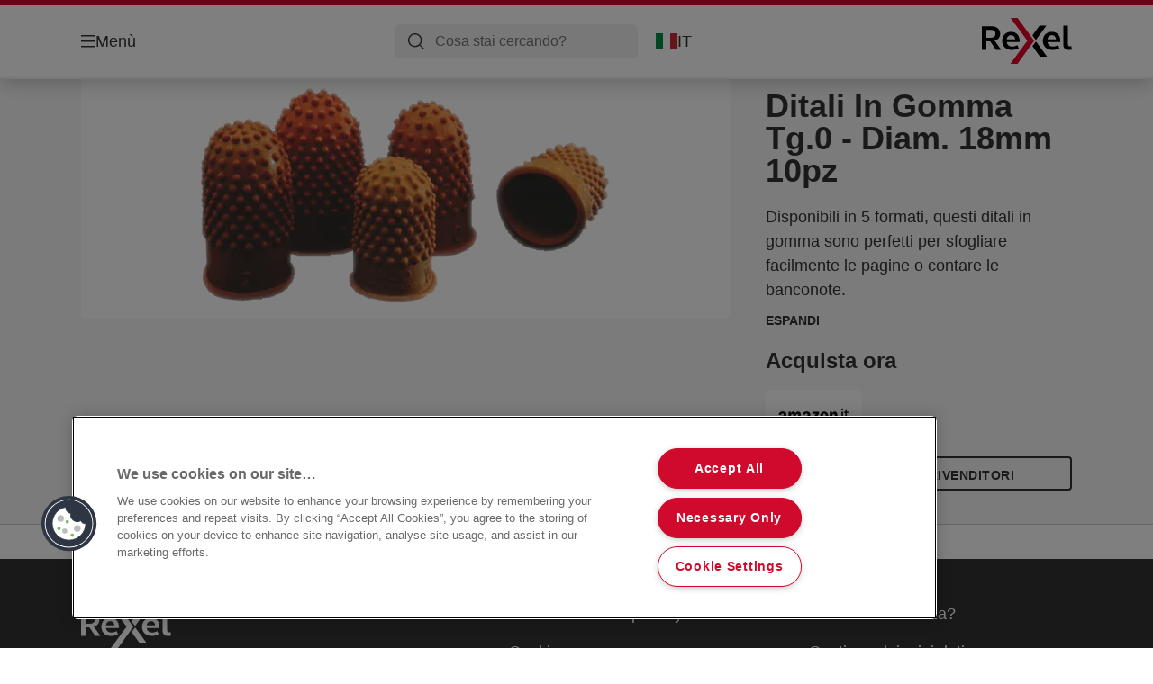

--- FILE ---
content_type: text/html; charset=utf-8
request_url: https://www.rexeleurope.com/it-it/products/altro/altri-prodotti-per-lufficio/ditali-in-gomma-tg-0---diam--18mm-10pz/
body_size: 11994
content:


<!DOCTYPE html>

<html class="no-js" lang="it-it">
<head>
  
<!-- OneTrust Cookies Consent Notice start for rexeleurope.com -->
<script src="https://cdn.cookielaw.org/scripttemplates/otSDKStub.js"  type="text/javascript" charset="UTF-8" data-domain-script="25ee9d69-af30-49c4-b133-22283d1251f8" ></script>
<script type="text/javascript">
function OptanonWrapper() { }
</script>
<!-- OneTrust Cookies Consent Notice end for rexeleurope.com -->

<script type="text/javascript">

    function OptanonWrapper() {

        // Get initial OnetrustActiveGroups ids
        if (typeof OptanonWrapperCount == "undefined") {
            otGetInitialGrps();
        }

        //Delete cookies
        otDeleteCookie(otIniGrps);

        // Assign OnetrustActiveGroups to custom variable
        function otGetInitialGrps() {
            OptanonWrapperCount = '';
            otIniGrps = OnetrustActiveGroups;
        }

        function otDeleteCookie(iniOptGrpId) {
            var otDomainGrps = JSON.parse(JSON.stringify(Optanon.GetDomainData().Groups));
            var otDeletedGrpIds = otGetInactiveId(iniOptGrpId, OnetrustActiveGroups);
            if (otDeletedGrpIds.length != 0 && otDomainGrps.length != 0) {
                for (var i = 0; i < otDomainGrps.length; i++) {

                    if (otDomainGrps[i]['CustomGroupId'] != '' && otDeletedGrpIds.includes(otDomainGrps[i]['CustomGroupId'])) {
                        for (var j = 0; j < otDomainGrps[i]['Cookies'].length; j++) {
                            eraseCookie(otDomainGrps[i]['Cookies'][j]);
                            eraseGACookie(otDomainGrps[i]['Cookies'][j]);
                        }
                    }

                    //Check if Hostid matches
                    if (otDomainGrps[i]['Hosts'].length != 0) {
                        for (var j = 0; j < otDomainGrps[i]['Hosts'].length; j++) {
                            if (otDeletedGrpIds.includes(otDomainGrps[i]['Hosts'][j]['HostId']) && otDomainGrps[i]['Hosts'][j]['Cookies'].length != 0) {
                                for (var k = 0; k < otDomainGrps[i]['Hosts'][j]['Cookies'].length; k++) {
                                    eraseCookie(otDomainGrps[i]['Hosts'][j]['Cookies'][k]);
                                    eraseGACookie(otDomainGrps[i]['Cookies'][j]);
                                }
                            }
                        }
                    }

                }
            }
            otGetInitialGrps(); //Reassign new group ids
        }

        //Get inactive ids
        function otGetInactiveId(customIniId, otActiveGrp) {
            //Initial OnetrustActiveGroups
            customIniId = customIniId.split(",");
            customIniId = customIniId.filter(Boolean);

            //After action OnetrustActiveGroups
            otActiveGrp = otActiveGrp.split(",");
            otActiveGrp = otActiveGrp.filter(Boolean);

            var result = [];
            for (var i = 0; i < customIniId.length; i++) {
                if (otActiveGrp.indexOf(customIniId[i]) <= -1) {
                    result.push(customIniId[i]);
                }
            }
            return result;
        }

        //Delete cookie
        function eraseCookie(cookie) {
            const _str = `${cookie.Name}=; Domain=${cookie.Host}; Path=/; Expires=Thu, 01 Jan 1970 00:00:01 GMT;`;
            document.cookie = _str;
        }


        // Google Analytics Cookies
        function eraseGACookie(cookie) {
            if (!cookie.Name.startsWith("_ga")) return;
            const _cookies = document.cookie.split("; ");
            for (const _cookie of _cookies) {
                if (_cookie.startsWith("_ga")) {
                    const _cname = _cookie.slice(0, string.indexOf("="));
                    const _str = `${_cname}=; Domain=${cookie.Host}; Path=/; Expires=Thu, 01 Jan 1970 00:00:01 GMT;`;
                    document.cookie = _str;
                }
            }
        }

    }

</script>


<script type="text/plain" class="optanon-category-C0001">

    (function(w, d, s, l, i) {
        w[l] = w[l] || [];
        w[l].push({
        'gtm.start':
        new Date().getTime(),
        event: 'gtm.js'
        });
        var f = d.getElementsByTagName(s)[0],
        j = d.createElement(s),
        dl = l != 'dataLayer' ? '&l=' + l : '';
        j.async = true;
        j.src =
        '//www.googletagmanager.com/gtm.js?id=' + i + dl;
        f.parentNode.insertBefore(j, f);
    })(window, document, 'script', 'dataLayer', 'GTM-T78CSS');

</script>



<script type="text/plain" class="optanon-category-C0002">
    
</script>



<script type="text/plain" class="optanon-category-C0003">
    window.dataLayer = window.dataLayer || [];
    dataLayer.push({
        'event': 'analytics_consent_given',
        'analyticsCookies': 'true'
    });

</script>



<script type="text/plain" class="optanon-category-C0005">
   
</script>


<script type="text/plain" class="optanon-category-C0004">
    window.dataLayer = window.dataLayer || [];
    dataLayer.push({
    'event': 'marketing_consent_given',
    'marketingCookies': 'true'
    });
</script>
  <meta charset="UTF-8">
  <meta name="viewport" content="width=device-width" />
  <meta http-equiv="X-UA-Compatible" content="IE=edge" />
  <link rel="manifest" href="/assets/manifest/rexel/manifest.json">

  <link rel="preload" href="/assets/styles/DDF4C71F89A6CE2C3F9F219B9E1D6616__rexel.css" as="style">

    <title>Ditali In Gomma Tg.0 - Diam. 18mm 10pz | REXEL</title>
    <meta name="description" content="Disponibili in 5 formati, questi ditali in gomma sono perfetti per sfogliare facilmente le pagine o contare le banconote." />
    <link rel="Shortcut icon" href="/globalassets/acco-brands---general-media/acco-favicons/rexel.ico" />
      <link rel="canonical" href="https://www.rexeleurope.com/it-it/products/altro/altri-prodotti-per-lufficio/ditali-in-gomma-tg-0---diam--18mm-10pz/" />
    <meta http-equiv="Content-Language" content="it-it" />
<link rel="alternate" hreflang="da-dk" href="https://www.rexeleurope.com/da-dk/products/øvrige/generelle-kontorartikler/bladvendere-velos-størrelse-0---18mm-ø-orange-æske-10/" /><link rel="alternate" hreflang="el-gr" href="https://www.rexeleurope.com/el-gr/products/άλλα/γενικά-είδη-γραφείου/δαχτυλήθρες-velos-μέγεθος-0---18mm-ø-πορτοκαλί--κουτί-10/" /><link rel="alternate" hreflang="en-gb" href="https://www.rexeleurope.com/en-gb/products/others/general-office-articles/rexel-thimblettes-size-0--18mm--10-/" /><link rel="alternate" hreflang="en-ie" href="https://www.rexeleurope.com/en-ie/products/others/general-office-articles/rexel-thimblettes-size-0--18mm--10-/" /><link rel="alternate" hreflang="es-es" href="https://www.rexeleurope.com/es-es/products/otros/productos-generales-de-oficina/dediles-rexel-talla--0--18mm--10-/" /><link rel="alternate" hreflang="fi-fi" href="https://www.rexeleurope.com/fi-fi/products/muut/pientarvikkeet/sormikumi-koko-0---18mm-ø-oranssi-10kpl-ltk/" /><link rel="alternate" hreflang="fr-be" href="https://www.rexeleurope.com/fr-be/products/autres/produits-traditionnels-de-bureau/doigtiers-taille-0--18-ø-mm--10-/" /><link rel="alternate" hreflang="fr-fr" href="https://www.rexeleurope.com/fr-fr/products/autres/produits-traditionnels-de-bureau/doigtiers-taille-0--18-ø-mm--10-/" /><link rel="alternate" hreflang="it-it" href="https://www.rexeleurope.com/it-it/products/altro/altri-prodotti-per-lufficio/ditali-in-gomma-tg-0---diam--18mm-10pz/" /><link rel="alternate" hreflang="nl-be" href="https://www.rexeleurope.com/nl-be/products/overigen/algemene-kantoorartikelen/velos-telvingers-maat-0-18-ø-mm--10-/" /><link rel="alternate" hreflang="nl-nl" href="https://www.rexeleurope.com/nl-nl/products/overigen/algemene-kantoorartikelen/velos-telvingers-maat-0-18-ø-mm--10-/" /><link rel="alternate" hreflang="no-no" href="https://www.rexeleurope.com/no-no/products/annet/generelle-kontorartikler/fingersmukk-velos-str--0----18-mm-orange-eske-10/" /><link rel="alternate" hreflang="sv-se" href="https://www.rexeleurope.com/sv-se/products/övrigt/allmänt-kontorsmaterial/sedelräknare-velos-storlek-0---18mm-ø-orange-10-fp/" /><meta property="og:title" content="Ditali In Gomma Tg.0 - Diam. 18mm 10pz | REXEL" />
<meta property="og:type" content="website" />
<meta property="og:url" content="https://www.rexeleurope.com//it-it/products/altro/altri-prodotti-per-lufficio/ditali-in-gomma-tg-0---diam--18mm-10pz/" />
<meta property="og:image" content="https://www.rexeleurope.com/azure/catalogfiles/products/Desktop__B476340A9D1A376500382E96440F8F15__1200__630__23520304_1-a646afa32cf83ec96c989afb1aa459b2.png" />
<meta property="og:description" content="Disponibili in 5 formati, questi ditali in gomma sono perfetti per sfogliare facilmente le pagine o contare le banconote." />
<meta property="og:site_name" content="Rexel" />
<meta property="og:locale" content="it_IT" />
<meta property="og:locale:alternate" content="cs_CZ" />
<meta property="og:locale:alternate" content="da_DK" />
<meta property="og:locale:alternate" content="de_AT" />
<meta property="og:locale:alternate" content="de_CH" />
<meta property="og:locale:alternate" content="de_DE" />
<meta property="og:locale:alternate" content="el_GR" />
<meta property="og:locale:alternate" content="en_AX" />
<meta property="og:locale:alternate" content="en_GB" />
<meta property="og:locale:alternate" content="en_IE" />
<meta property="og:locale:alternate" content="en_NU" />
<meta property="og:locale:alternate" content="es_ES" />
<meta property="og:locale:alternate" content="fi_FI" />
<meta property="og:locale:alternate" content="fr_BE" />
<meta property="og:locale:alternate" content="fr_FR" />
<meta property="og:locale:alternate" content="hu_HU" />
<meta property="og:locale:alternate" content="it_IT" />
<meta property="og:locale:alternate" content="nl_BE" />
<meta property="og:locale:alternate" content="nl_NL" />
<meta property="og:locale:alternate" content="no_NO" />
<meta property="og:locale:alternate" content="pl_PL" />
<meta property="og:locale:alternate" content="ro_RO" />
<meta property="og:locale:alternate" content="ru_RU" />
<meta property="og:locale:alternate" content="sk_SK" />
<meta property="og:locale:alternate" content="sv_SE" />
<meta property="og:locale:alternate" content="tr_TR" />
<meta name="twitter:card" content="summary" />
<meta name="twitter:title" content="Ditali In Gomma Tg.0 - Diam. 18mm 10pz | REXEL" />
<meta name="twitter:description" content="Disponibili in 5 formati, questi ditali in gomma sono perfetti per sfogliare facilmente le pagine o contare le banconote." />
<meta name="twitter:site" content="@accobrands" />
<meta name="twitter:image" content="https://www.rexeleurope.com/azure/catalogfiles/products/Desktop__B476340A9D1A376500382E96440F8F15__1200__630__23520304_1-a646afa32cf83ec96c989afb1aa459b2.png" />

  

  <script>
!function(T,l,y){var S=T.location,k="script",D="instrumentationKey",C="ingestionendpoint",I="disableExceptionTracking",E="ai.device.",b="toLowerCase",w="crossOrigin",N="POST",e="appInsightsSDK",t=y.name||"appInsights";(y.name||T[e])&&(T[e]=t);var n=T[t]||function(d){var g=!1,f=!1,m={initialize:!0,queue:[],sv:"5",version:2,config:d};function v(e,t){var n={},a="Browser";return n[E+"id"]=a[b](),n[E+"type"]=a,n["ai.operation.name"]=S&&S.pathname||"_unknown_",n["ai.internal.sdkVersion"]="javascript:snippet_"+(m.sv||m.version),{time:function(){var e=new Date;function t(e){var t=""+e;return 1===t.length&&(t="0"+t),t}return e.getUTCFullYear()+"-"+t(1+e.getUTCMonth())+"-"+t(e.getUTCDate())+"T"+t(e.getUTCHours())+":"+t(e.getUTCMinutes())+":"+t(e.getUTCSeconds())+"."+((e.getUTCMilliseconds()/1e3).toFixed(3)+"").slice(2,5)+"Z"}(),iKey:e,name:"Microsoft.ApplicationInsights."+e.replace(/-/g,"")+"."+t,sampleRate:100,tags:n,data:{baseData:{ver:2}}}}var h=d.url||y.src;if(h){function a(e){var t,n,a,i,r,o,s,c,u,p,l;g=!0,m.queue=[],f||(f=!0,t=h,s=function(){var e={},t=d.connectionString;if(t)for(var n=t.split(";"),a=0;a<n.length;a++){var i=n[a].split("=");2===i.length&&(e[i[0][b]()]=i[1])}if(!e[C]){var r=e.endpointsuffix,o=r?e.location:null;e[C]="https://"+(o?o+".":"")+"dc."+(r||"services.visualstudio.com")}return e}(),c=s[D]||d[D]||"",u=s[C],p=u?u+"/v2/track":d.endpointUrl,(l=[]).push((n="SDK LOAD Failure: Failed to load Application Insights SDK script (See stack for details)",a=t,i=p,(o=(r=v(c,"Exception")).data).baseType="ExceptionData",o.baseData.exceptions=[{typeName:"SDKLoadFailed",message:n.replace(/\./g,"-"),hasFullStack:!1,stack:n+"\nSnippet failed to load ["+a+"] -- Telemetry is disabled\nHelp Link: https://go.microsoft.com/fwlink/?linkid=2128109\nHost: "+(S&&S.pathname||"_unknown_")+"\nEndpoint: "+i,parsedStack:[]}],r)),l.push(function(e,t,n,a){var i=v(c,"Message"),r=i.data;r.baseType="MessageData";var o=r.baseData;return o.message='AI (Internal): 99 message:"'+("SDK LOAD Failure: Failed to load Application Insights SDK script (See stack for details) ("+n+")").replace(/\"/g,"")+'"',o.properties={endpoint:a},i}(0,0,t,p)),function(e,t){if(JSON){var n=T.fetch;if(n&&!y.useXhr)n(t,{method:N,body:JSON.stringify(e),mode:"cors"});else if(XMLHttpRequest){var a=new XMLHttpRequest;a.open(N,t),a.setRequestHeader("Content-type","application/json"),a.send(JSON.stringify(e))}}}(l,p))}function i(e,t){f||setTimeout(function(){!t&&m.core||a()},500)}var e=function(){var n=l.createElement(k);n.src=h;var e=y[w];return!e&&""!==e||"undefined"==n[w]||(n[w]=e),n.onload=i,n.onerror=a,n.onreadystatechange=function(e,t){"loaded"!==n.readyState&&"complete"!==n.readyState||i(0,t)},n}();y.ld<0?l.getElementsByTagName("head")[0].appendChild(e):setTimeout(function(){l.getElementsByTagName(k)[0].parentNode.appendChild(e)},y.ld||0)}try{m.cookie=l.cookie}catch(p){}function t(e){for(;e.length;)!function(t){m[t]=function(){var e=arguments;g||m.queue.push(function(){m[t].apply(m,e)})}}(e.pop())}var n="track",r="TrackPage",o="TrackEvent";t([n+"Event",n+"PageView",n+"Exception",n+"Trace",n+"DependencyData",n+"Metric",n+"PageViewPerformance","start"+r,"stop"+r,"start"+o,"stop"+o,"addTelemetryInitializer","setAuthenticatedUserContext","clearAuthenticatedUserContext","flush"]),m.SeverityLevel={Verbose:0,Information:1,Warning:2,Error:3,Critical:4};var s=(d.extensionConfig||{}).ApplicationInsightsAnalytics||{};if(!0!==d[I]&&!0!==s[I]){var c="onerror";t(["_"+c]);var u=T[c];T[c]=function(e,t,n,a,i){var r=u&&u(e,t,n,a,i);return!0!==r&&m["_"+c]({message:e,url:t,lineNumber:n,columnNumber:a,error:i}),r},d.autoExceptionInstrumented=!0}return m}(y.cfg);function a(){y.onInit&&y.onInit(n)}(T[t]=n).queue&&0===n.queue.length?(n.queue.push(a),n.trackPageView({})):a()}(window,document,{src: "https://js.monitor.azure.com/scripts/b/ai.2.gbl.min.js", crossOrigin: "anonymous", cfg: {instrumentationKey: '3af47a79-f812-4f1b-aac9-f571b6354b08', disableCookiesUsage: false }});
</script>


  
    <script src="/assets/scripts/lazyload.js" type="text/javascript" async defer></script>

  <link rel="stylesheet" type="text/css" href="/assets/styles/bootstrap.css" media="all" />
  <link rel="stylesheet" type="text/css" href="/assets/styles/DDF4C71F89A6CE2C3F9F219B9E1D6616__rexel.css" media="all" />
  <link rel="stylesheet" type="text/css" href="/assets/styles/print.css" media="print" />
  

  

  
  
  <link rel="dns-prefetch" href="">
  <script type='text/javascript' src='/epiRecommendations/ClientResources/ViewMode/epiRecommendations.min.js'></script>
                <script type='text/javascript'>
                    var epiRecommendations = epiRecommendations({"endPointUrl":"/episerverapi/commercetracking/track","preferredCulture":"it-IT"});
                </script>
</head>
<body class="tundra2 skin-rexel it-it borderedHeader">
    
  <noscript>
    <iframe src="//www.googletagmanager.com/ns.html?id=GTM-T78CSS"
            height="0" width="0" style="display: none; visibility: hidden"></iframe>
  </noscript>

    

  

<header class="abc-header abc-layout">
    <div class="container">
        <div class="row">
            <div class="col">
                <div class="abc-navbar">

                    <div class="abc-navbar__group1">
                        <div class="abc-navbar__menuTrigger">
                            <button data-popup-trigger="menuPopup">Menù</button>
                        </div>

                        <div class="abc-skipnav">
                            <a href="#main-content" class="skip-links">Vai direttamente al contenuto principale</a>
                        </div>

                        <div class="abc-navbar__quickAccess">
                        </div>
                    </div>

                    <div class="abc-navbar__group2">
                        <div class="abc-navbar__search ">
                            <div class="abc-input abc-navbar__searchInput"
                                 data-popup-trigger="searchPupup"
                                 data-translations="{&amp;quot;pressresultslabel&amp;quot;:&amp;quot;Comunicati stampa&amp;quot;,&amp;quot;productresultstablabel&amp;quot;:&amp;quot;Prodotti&amp;quot;,&amp;quot;showallresultslabel&amp;quot;:&amp;quot;Mostra tutti i risultati&amp;quot;,&amp;quot;searchresultforlabel&amp;quot;:&amp;quot;Risultati della ricerca per&amp;quot;,&amp;quot;contentandblogslabel&amp;quot;:&amp;quot;Contenuti&amp;quot;,&amp;quot;noresultsquerylabel&amp;quot;:&amp;quot;Spiacenti, non abbiamo trovato alcun risultato per la tua ricerca. Si prega di controllare eventuali errori di battitura o di ortografia, o di provare un termine di ricerca diverso.&amp;quot;,&amp;quot;clearsearchlabel&amp;quot;:&amp;quot;[missing translations for /Search/ClearSearch in it-IT]&amp;quot;,&amp;quot;closelabel&amp;quot;:&amp;quot;Chiudi&amp;quot;}"
                                 data-api="{&amp;quot;products&amp;quot;:&amp;quot;/it-it/search/getflyoutproducts&amp;quot;,&amp;quot;content&amp;quot;:&amp;quot;/it-it/search/getflyoutcontent&amp;quot;}">
                                <label class="abc-hidden" for="abc-navbar__searchInput">Search</label>
                                <input 
                                    id="abc-navbar__searchInput" 
                                    type="text" 
                                    aria-label="Cosa stai cercando?" 
                                    placeholder="Cosa stai cercando?" 
                                />
                            </div>
                            <div class="abc-searchClear"></div>
                            <div class="abc-searchLayer"></div>
                        </div>
                        <div class="abc-navbar__tools">
                            <button class="abc-cartTrigger"
                                    data-popup-trigger="cartPopup"
                                    data-emptylabel='[missing translations for /Ecommerce/ShoppingCartTitle in it-IT]. [missing translations for /D2C Dictionary/D2C/EmptyCart in it-IT]'
                                    data-containslabel='[missing translations for /D2C/CartContainsLabel in it-IT]'
                                    data-containssinglelabel='[missing translations for /D2C/CartContainsSingleLabel in it-IT]'>
                                <span class="abc-buttonLabel">[missing translations for /D2C Dictionary/D2C/CartIconLabel in it-IT]</span>
                                <span class="abc-badge"></span>
                            </button>
                            <button class="abc-langTrigger abc-popupTrigger" data-popup-trigger="countrySelectorPopup">
                                    <span class="abc-flag"><img src="/assets/img-abc/flags/it-it.svg" alt="IT" /></span>
                                <span class="abc-buttonLabel">IT</span>
                            </button>
                        </div>
                    </div>
                    <div class="abc-navbar__group3">
                        <div class="abc-navbar__brand">
                                <a href="/it-it/">
                                    <img src="/assets/img-abc/rexel-logo.svg" alt="rexel" />
                                </a>
                        </div>
                    </div>
                </div>
            </div>
        </div>
    </div>
</header>
  
<div class="abc-navigationLayer abc-layout">
    <div class="abc-navigationLayer__wrapper">
        <div class="container">
          <div class="row">
                <div class="col-12 col-md-6">
                    <nav class="abc-mainMenu">
                        <div class="abc-mainMenu__level1">

                                <div class="abc-mainMenu__element">
                                        <button class="abc-mainMenu__Link abc-mainMenu__ExtendedLink t1">
                                            <span class="abc-mainMenu__LinkTitle">Prodotti</span>
                                        </button>

                                        <div class="abc-mainMenu__submenu">
                                            <button class="abc-mainMenu__backButton">Indietro</button>
                                            <div class="abc-mainMenu__headLink">
                                                    <span>Prodotti</span>
                                            </div>
                                                <div class="abc-mainMenu__element">
                                                    <button class="abc-mainMenu__Link">Accessori per Computer</button>
                                                    <div class="abc-mainMenu__submenu">
                                                        <button class="abc-mainMenu__backButton">Indietro</button>
                                                        <div class="abc-mainMenu__headLink">
                                                                <a href="/it-it/products/accessori-per-computer/">Accessori per Computer</a>
                                                        </div>
                                                            <div class="abc-mainMenu__element">
                                                                <a class="abc-mainMenu__Link" href="/it-it/products/accessori-per-computer/raccoglitori-per-tabulati/">Raccoglitori per tabulati</a>
                                                            </div>
                                                    </div>
                                                </div>
                                                <div class="abc-mainMenu__element">
                                                    <button class="abc-mainMenu__Link">Altro</button>
                                                    <div class="abc-mainMenu__submenu">
                                                        <button class="abc-mainMenu__backButton">Indietro</button>
                                                        <div class="abc-mainMenu__headLink">
                                                                <a href="/it-it/products/altro/">Altro</a>
                                                        </div>
                                                            <div class="abc-mainMenu__element">
                                                                <a class="abc-mainMenu__Link" href="/it-it/products/altro/taglierine-a-ghigliottina-e-taglierine-a-lama-rotante/">Taglierine a ghigliottina e Taglierine a lama rotante</a>
                                                            </div>
                                                            <div class="abc-mainMenu__element">
                                                                <a class="abc-mainMenu__Link" href="/it-it/products/altro/signmaker/">Signmaker</a>
                                                            </div>
                                                            <div class="abc-mainMenu__element">
                                                                <a class="abc-mainMenu__Link" href="/it-it/products/altro/forbici/">Forbici</a>
                                                            </div>
                                                            <div class="abc-mainMenu__element">
                                                                <a class="abc-mainMenu__Link" href="/it-it/products/altro/altri-prodotti-per-lufficio/">Altri prodotti per l&#x27;ufficio</a>
                                                            </div>
                                                    </div>
                                                </div>
                                                <div class="abc-mainMenu__element">
                                                    <button class="abc-mainMenu__Link">Archiviazione</button>
                                                    <div class="abc-mainMenu__submenu">
                                                        <button class="abc-mainMenu__backButton">Indietro</button>
                                                        <div class="abc-mainMenu__headLink">
                                                                <a href="/it-it/products/archiviazione/">Archiviazione</a>
                                                        </div>
                                                            <div class="abc-mainMenu__element">
                                                                <a class="abc-mainMenu__Link" href="/it-it/products/archiviazione/registratori/">Registratori</a>
                                                            </div>
                                                            <div class="abc-mainMenu__element">
                                                                <a class="abc-mainMenu__Link" href="/it-it/products/archiviazione/raccoglitori/">Raccoglitori</a>
                                                            </div>
                                                            <div class="abc-mainMenu__element">
                                                                <a class="abc-mainMenu__Link" href="/it-it/products/archiviazione/rubriche--intercalari/">Rubriche &amp; Intercalari</a>
                                                            </div>
                                                            <div class="abc-mainMenu__element">
                                                                <a class="abc-mainMenu__Link" href="/it-it/products/archiviazione/buste/">Buste</a>
                                                            </div>
                                                            <div class="abc-mainMenu__element">
                                                                <a class="abc-mainMenu__Link" href="/it-it/products/archiviazione/cartelle-sospese/">Cartelle Sospese</a>
                                                            </div>
                                                    </div>
                                                </div>
                                                <div class="abc-mainMenu__element">
                                                    <button class="abc-mainMenu__Link">Archivio &amp; Sistemazione</button>
                                                    <div class="abc-mainMenu__submenu">
                                                        <button class="abc-mainMenu__backButton">Indietro</button>
                                                        <div class="abc-mainMenu__headLink">
                                                                <a href="/it-it/products/archivio--sistemazione/">Archivio &amp; Sistemazione</a>
                                                        </div>
                                                            <div class="abc-mainMenu__element">
                                                                <a class="abc-mainMenu__Link" href="/it-it/products/archivio--sistemazione/scatole-per-archivio/">Scatole per archivio</a>
                                                            </div>
                                                            <div class="abc-mainMenu__element">
                                                                <a class="abc-mainMenu__Link" href="/it-it/products/archivio--sistemazione/scatole-e-contenitori-per-accessori/">Scatole e contenitori per accessori</a>
                                                            </div>
                                                    </div>
                                                </div>
                                                <div class="abc-mainMenu__element">
                                                    <button class="abc-mainMenu__Link">Calcolatrici</button>
                                                    <div class="abc-mainMenu__submenu">
                                                        <button class="abc-mainMenu__backButton">Indietro</button>
                                                        <div class="abc-mainMenu__headLink">
                                                                <a href="/it-it/products/calcolatrici/">Calcolatrici</a>
                                                        </div>
                                                            <div class="abc-mainMenu__element">
                                                                <a class="abc-mainMenu__Link" href="/it-it/products/calcolatrici/calcolatrici-con-stampante/">Calcolatrici con stampante</a>
                                                            </div>
                                                            <div class="abc-mainMenu__element">
                                                                <a class="abc-mainMenu__Link" href="/it-it/products/calcolatrici/calcolatrici-da-scrivania/">Calcolatrici da scrivania</a>
                                                            </div>
                                                            <div class="abc-mainMenu__element">
                                                                <a class="abc-mainMenu__Link" href="/it-it/products/calcolatrici/calcolatrici-tascabili/">Calcolatrici tascabili</a>
                                                            </div>
                                                            <div class="abc-mainMenu__element">
                                                                <a class="abc-mainMenu__Link" href="/it-it/products/calcolatrici/accessori-per-calcolatrici/">Accessori per calcolatrici</a>
                                                            </div>
                                                    </div>
                                                </div>
                                                <div class="abc-mainMenu__element">
                                                    <button class="abc-mainMenu__Link">Complementi per ufficio</button>
                                                    <div class="abc-mainMenu__submenu">
                                                        <button class="abc-mainMenu__backButton">Indietro</button>
                                                        <div class="abc-mainMenu__headLink">
                                                                <a href="/it-it/products/complementi-per-ufficio/">Complementi per ufficio</a>
                                                        </div>
                                                            <div class="abc-mainMenu__element">
                                                                <a class="abc-mainMenu__Link" href="/it-it/products/complementi-per-ufficio/lampade-da-tavolo/">Lampade da tavolo</a>
                                                            </div>
                                                            <div class="abc-mainMenu__element">
                                                                <a class="abc-mainMenu__Link" href="/it-it/products/complementi-per-ufficio/vaschette-portacorrispondenza/">Vaschette portacorrispondenza</a>
                                                            </div>
                                                            <div class="abc-mainMenu__element">
                                                                <a class="abc-mainMenu__Link" href="/it-it/products/complementi-per-ufficio/cassettiere/">Cassettiere</a>
                                                            </div>
                                                            <div class="abc-mainMenu__element">
                                                                <a class="abc-mainMenu__Link" href="/it-it/products/complementi-per-ufficio/portaoggetti-da-scrivania/">Portaoggetti da scrivania</a>
                                                            </div>
                                                            <div class="abc-mainMenu__element">
                                                                <a class="abc-mainMenu__Link" href="/it-it/products/complementi-per-ufficio/altri-prodotti-per-la-scrivania/">Altri prodotti per la scrivania</a>
                                                            </div>
                                                    </div>
                                                </div>
                                                <div class="abc-mainMenu__element">
                                                    <button class="abc-mainMenu__Link">Cucitrici &amp; Perforatori</button>
                                                    <div class="abc-mainMenu__submenu">
                                                        <button class="abc-mainMenu__backButton">Indietro</button>
                                                        <div class="abc-mainMenu__headLink">
                                                                <a href="/it-it/products/cucitrici--perforatori/">Cucitrici &amp; Perforatori</a>
                                                        </div>
                                                            <div class="abc-mainMenu__element">
                                                                <a class="abc-mainMenu__Link" href="/it-it/products/cucitrici--perforatori/cucitrici-da-tavolo/">Cucitrici da tavolo</a>
                                                            </div>
                                                            <div class="abc-mainMenu__element">
                                                                <a class="abc-mainMenu__Link" href="/it-it/products/cucitrici--perforatori/cucitrici-a-pinza/">Cucitrici a pinza</a>
                                                            </div>
                                                            <div class="abc-mainMenu__element">
                                                                <a class="abc-mainMenu__Link" href="/it-it/products/cucitrici--perforatori/cucitrici-ad-alta-capacit%c3%a0/">Cucitrici ad alta capacità</a>
                                                            </div>
                                                            <div class="abc-mainMenu__element">
                                                                <a class="abc-mainMenu__Link" href="/it-it/products/cucitrici--perforatori/punti--accessori/">Punti &amp; Accessori</a>
                                                            </div>
                                                            <div class="abc-mainMenu__element">
                                                                <a class="abc-mainMenu__Link" href="/it-it/products/cucitrici--perforatori/perforatori-da-tavolo/">Perforatori da tavolo</a>
                                                            </div>
                                                            <div class="abc-mainMenu__element">
                                                                <a class="abc-mainMenu__Link" href="/it-it/products/cucitrici--perforatori/perforatori-ad-alta-capacit%c3%a0/">Perforatori ad alta capacità</a>
                                                            </div>
                                                            <div class="abc-mainMenu__element">
                                                                <a class="abc-mainMenu__Link" href="/it-it/products/cucitrici--perforatori/accessori-per-perforatori/">Accessori per perforatori</a>
                                                            </div>
                                                    </div>
                                                </div>
                                                <div class="abc-mainMenu__element">
                                                    <button class="abc-mainMenu__Link">Destructoras de papel</button>
                                                    <div class="abc-mainMenu__submenu">
                                                        <button class="abc-mainMenu__backButton">Indietro</button>
                                                        <div class="abc-mainMenu__headLink">
                                                                <a href="/it-it/products/distruggidocumenti/">Destructoras de papel</a>
                                                        </div>
                                                            <div class="abc-mainMenu__element">
                                                                <a class="abc-mainMenu__Link" href="/it-it/products/distruggidocumenti/rexel-distruggidocumenti-ad-alimentazione-automatica/">Rexel Distruggidocumenti ad alimentazione automatica</a>
                                                            </div>
                                                            <div class="abc-mainMenu__element">
                                                                <a class="abc-mainMenu__Link" href="/it-it/products/distruggidocumenti/rexel-distruggidocumenti-ad-alimentazione-manuale/">Rexel Distruggidocumenti ad alimentazione manuale</a>
                                                            </div>
                                                            <div class="abc-mainMenu__element">
                                                                <a class="abc-mainMenu__Link" href="/it-it/products/distruggidocumenti/accessori-per-distruggidocumenti/">Accessori per distruggidocumenti</a>
                                                            </div>
                                                    </div>
                                                </div>
                                                <div class="abc-mainMenu__element">
                                                    <button class="abc-mainMenu__Link">Gamme Design</button>
                                                    <div class="abc-mainMenu__submenu">
                                                        <button class="abc-mainMenu__backButton">Indietro</button>
                                                        <div class="abc-mainMenu__headLink">
                                                                <a href="/it-it/products/gamme-design/">Gamme Design</a>
                                                        </div>
                                                            <div class="abc-mainMenu__element">
                                                                <a class="abc-mainMenu__Link" href="/it-it/products/gamme-design/rexel-choices/">Rexel Choices</a>
                                                            </div>
                                                            <div class="abc-mainMenu__element">
                                                                <a class="abc-mainMenu__Link" href="/it-it/products/gamme-design/rexel-momentum-shredders/">Rexel Momentum Shredders</a>
                                                            </div>
                                                            <div class="abc-mainMenu__element">
                                                                <a class="abc-mainMenu__Link" href="/it-it/products/gamme-design/rexel-mercury/">Rexel Mercury</a>
                                                            </div>
                                                            <div class="abc-mainMenu__element">
                                                                <a class="abc-mainMenu__Link" href="/it-it/products/gamme-design/rexel-momentum-extra/">Rexel Momentum Extra</a>
                                                            </div>
                                                            <div class="abc-mainMenu__element">
                                                                <a class="abc-mainMenu__Link" href="/it-it/products/gamme-design/rexel-optimum-autofeed/">Rexel Optimum AutoFeed&#x2B;</a>
                                                            </div>
                                                            <div class="abc-mainMenu__element">
                                                                <a class="abc-mainMenu__Link" href="/it-it/products/gamme-design/rexel-secure/">Rexel Secure</a>
                                                            </div>
                                                    </div>
                                                </div>
                                                <div class="abc-mainMenu__element">
                                                    <button class="abc-mainMenu__Link">Macchine e consumabili per la plastificazione</button>
                                                    <div class="abc-mainMenu__submenu">
                                                        <button class="abc-mainMenu__backButton">Indietro</button>
                                                        <div class="abc-mainMenu__headLink">
                                                                <a href="/it-it/products/macchine-e-consumabili-per-la-plastificazione/">Macchine e consumabili per la plastificazione</a>
                                                        </div>
                                                            <div class="abc-mainMenu__element">
                                                                <a class="abc-mainMenu__Link" href="/it-it/products/macchine-e-consumabili-per-la-plastificazione/plastificatrici/">Plastificatrici</a>
                                                            </div>
                                                    </div>
                                                </div>
                                                <div class="abc-mainMenu__element">
                                                    <button class="abc-mainMenu__Link">Presentazione &amp; Organizzazione</button>
                                                    <div class="abc-mainMenu__submenu">
                                                        <button class="abc-mainMenu__backButton">Indietro</button>
                                                        <div class="abc-mainMenu__headLink">
                                                                <a href="/it-it/products/presentazione--organizzazione/">Presentazione &amp; Organizzazione</a>
                                                        </div>
                                                            <div class="abc-mainMenu__element">
                                                                <a class="abc-mainMenu__Link" href="/it-it/products/presentazione--organizzazione/cartelle--cartelline-per-documenti/">Cartelle &amp; Cartelline per documenti</a>
                                                            </div>
                                                            <div class="abc-mainMenu__element">
                                                                <a class="abc-mainMenu__Link" href="/it-it/products/presentazione--organizzazione/portalistini/">Portalistini</a>
                                                            </div>
                                                            <div class="abc-mainMenu__element">
                                                                <a class="abc-mainMenu__Link" href="/it-it/products/presentazione--organizzazione/cartelle-espandibili--scatole/">Cartelle espandibili &amp; Scatole</a>
                                                            </div>
                                                            <div class="abc-mainMenu__element">
                                                                <a class="abc-mainMenu__Link" href="/it-it/products/presentazione--organizzazione/busta-traveller-con-zip/">Busta Traveller con zip</a>
                                                            </div>
                                                    </div>
                                                </div>
                                                <div class="abc-mainMenu__element">
                                                    <button class="abc-mainMenu__Link">Quaderni, Taccuini &amp; Altro</button>
                                                    <div class="abc-mainMenu__submenu">
                                                        <button class="abc-mainMenu__backButton">Indietro</button>
                                                        <div class="abc-mainMenu__headLink">
                                                                <a href="/it-it/products/quaderni-taccuini--altro/">Quaderni, Taccuini &amp; Altro</a>
                                                        </div>
                                                            <div class="abc-mainMenu__element">
                                                                <a class="abc-mainMenu__Link" href="/it-it/products/quaderni-taccuini--altro/quaderni-e-taccuini/">Quaderni e Taccuini</a>
                                                            </div>
                                                    </div>
                                                </div>
                                        </div>

                                </div>
                                <div class="abc-mainMenu__element">
                                        <button class="abc-mainMenu__Link abc-mainMenu__ExtendedLink t1">
                                            <span class="abc-mainMenu__LinkTitle">Guide all&#x27;acquisto</span>
                                        </button>

                                        <div class="abc-mainMenu__submenu">
                                            <button class="abc-mainMenu__backButton">Indietro</button>
                                            <div class="abc-mainMenu__headLink">
                                                <a href="/it-it/guide-all-acquisto/">Guide all&#x27;acquisto</a>
                                            </div>

                                                <div class="abc-mainMenu__element">
                                                        <div class="abc-mainMenu__element">
                                                            <a class="abc-mainMenu__Link" href="/it-it/guide-all-acquisto/selettore-distruggidocumenti/">
                                                                Selettore distruggidocumenti
                                                            </a>
                                                        </div>


                                                </div>
                                                <div class="abc-mainMenu__element">
                                                        <div class="abc-mainMenu__element">
                                                            <a class="abc-mainMenu__Link" href="/it-it/guide-all-acquisto/guida-all-acquisto-dei-distruggidocumenti/">
                                                                Guida all&#x27;acquisto dei distruggidocumenti
                                                            </a>
                                                        </div>


                                                </div>

                                        </div>

                                </div>
                                <div class="abc-mainMenu__element">
                                        <button class="abc-mainMenu__Link abc-mainMenu__ExtendedLink t1">
                                            <span class="abc-mainMenu__LinkTitle">Promozioni</span>
                                        </button>

                                        <div class="abc-mainMenu__submenu">
                                            <button class="abc-mainMenu__backButton">Indietro</button>
                                            <div class="abc-mainMenu__headLink">
                                                <a href="/it-it/promotions2/">Promozioni</a>
                                            </div>

                                                <div class="abc-mainMenu__element">
                                                        <div class="abc-mainMenu__element">
                                                            <a class="abc-mainMenu__Link" href="/it-it/promotions2/rexel-cashback-01.09.24-28.02.25">
                                                                Rexel Cashback - 01.09.24 - 28.02.25
                                                            </a>
                                                        </div>


                                                </div>

                                        </div>

                                </div>
                                <div class="abc-mainMenu__element">
                                        <button class="abc-mainMenu__Link abc-mainMenu__ExtendedLink t1">
                                            <span class="abc-mainMenu__LinkTitle">Servizi</span>
                                        </button>

                                        <div class="abc-mainMenu__submenu">
                                            <button class="abc-mainMenu__backButton">Indietro</button>
                                            <div class="abc-mainMenu__headLink">
                                                <a href="/it-it/services/assistenza-clienti/">Servizi</a>
                                            </div>

                                                <div class="abc-mainMenu__element">
                                                        <div class="abc-mainMenu__element">
                                                            <a class="abc-mainMenu__Link" href="https://dealer.accobrands.com/it-it/">
                                                                Area Rivenditori
                                                            </a>
                                                        </div>


                                                </div>
                                                <div class="abc-mainMenu__element">
                                                        <div class="abc-mainMenu__element">
                                                            <a class="abc-mainMenu__Link" href="/it-it/services/guida-per-il-riciclo-degli-imballaggi/">
                                                                Guida per il riciclo degli imballaggi
                                                            </a>
                                                        </div>


                                                </div>
                                                <div class="abc-mainMenu__element">
                                                        <div class="abc-mainMenu__element">
                                                            <a class="abc-mainMenu__Link" href="/it-it/services/newsletter/">
                                                                Newsletter
                                                            </a>
                                                        </div>


                                                </div>
                                                <div class="abc-mainMenu__element">
                                                        <div class="abc-mainMenu__element">
                                                            <a class="abc-mainMenu__Link" href="/it-it/services/assistenza-clienti/">
                                                                Assistenza Clienti
                                                            </a>
                                                        </div>


                                                </div>

                                        </div>

                                </div>
                        </div>
                    </nav>
                </div>
                
<div class="col-12 col-md-6">
  <div class="abc-navigationLayer__promo">
    <div class="abc-banner abc-banner--light" style="background-image: url('/siteassets/abc/Medium__11DC1E422E47FFBA7793DBE7047390B3__rexel-autofeed.png')">
      <section class="abc-banner__content">
        <div class="abc-banner__header">
          <h1>Distruggidocumenti automatici Optimum AutoFeed&#x2B;</h1>
        </div>
        <div class="abc-banner__description">
          <p>Risparmia tempo e dedicati ad altro</p>
        </div>
          <div class="abc-banner__links">
            <a class="abc-button abc-button--light" href="/it-it/products/distruggidocumenti/rexel-distruggidocumenti-ad-alimentazione-automatica/">Leggi di più</a>
          </div>
      </section>
    </div>
  </div>
</div>


                    <div class="col-12">
                        <ul class="abc-menuFooter">
                                <li>
                                    <a href="/it-it/services/registrazione-del-prodotto/">Registrazione prodotto</a>
                                </li>
                                <li>
                                    <a href="/it-it/services/assistenza-clienti/">Ti serve assistenza?</a>
                                </li>
                                <li>
                                    <a href="/it-it/content/general/il-mio-account/">Il mio account</a>
                                </li>
                        </ul>
                    </div>
            </div>
        </div>
    </div>
    <button class="abc-closeButton" aria-label='Chiudi'></button>
</div>

  

<div class="abc-popup abc-popup--small" data-popup-target="countrySelectorPopup">
    <div class="abc-countrySelector">
        <div class="abc-popup__header">
            <button class="abc-closeButton" aria-label='Chiudi'></button>
        </div>
        <div class="abc-popup__content">
            <section class="abc-langLayer abc-layout">
                <div class="container">
                    <div class="row">
                        <div class="col-12">
                            <section>
                                <h1 class="abc-h5">
                                    La tua selezione attuale
                                </h1>
                                <div class="abc-panel">
                                        <div class="abc-flag">
                                            <img src="/assets/img-abc/flags/it-it.svg" alt="Italia" />
                                        </div>
                                    <div>
                                        Italia
                                    </div>
                                </div>
                                    <a class="abc-button abc-button--primary abc-button--fluid abc-button--centered" href="/it-it/cambia-paese/">
                                        Cambia paese
                                    </a>
                            </section>
                        </div>
                    </div>
                </div>
            </section>
        </div>
    </div>
</div>






  

  

  <div class="main-content" id="main-content">
    


<div class="abc-productPage" data-product-sku="23520304">

    


    <section class="abc-productPage__header abc-layout">
        <div class="container">
            <div class="row">

                <div class="col-xl-8">

                    <div class="abc-productPage__mobileSection">
                        <h1 class="abc-productPage__title">Ditali In Gomma Tg.0 - Diam. 18mm 10pz</h1>
                    </div>

                    <div class="abc-productPage__gallery" data-dictionary="{&amp;quot;OpenPopup&amp;quot;:&amp;quot;Scopri di pi\u00F9&amp;quot;,&amp;quot;ViewVideo&amp;quot;:&amp;quot;[missing translations for /Video/ViewLabel in it-IT]&amp;quot;,&amp;quot;ShowLabel&amp;quot;:&amp;quot;Per saperne di pi\u00F9&amp;quot;,&amp;quot;HideLabel&amp;quot;:&amp;quot;Chiudi&amp;quot;,&amp;quot;CloseLabel&amp;quot;:&amp;quot;Chiudi&amp;quot;,&amp;quot;RelatedButton&amp;quot;:&amp;quot;Visualizza il prodotto&amp;quot;,&amp;quot;Accessories&amp;quot;:&amp;quot;Accessori&amp;quot;,&amp;quot;WhereToBuyButtonLabel&amp;quot;:&amp;quot;Dove acquistare&amp;quot;,&amp;quot;NextLabel&amp;quot;:&amp;quot;Successivo&amp;quot;,&amp;quot;PrevLabel&amp;quot;:&amp;quot;Precedente&amp;quot;,&amp;quot;ViewMoreLabel&amp;quot;:&amp;quot;Altro&amp;quot;,&amp;quot;WhereToBuyLabel&amp;quot;:&amp;quot;Dove acquistare&amp;quot;,&amp;quot;ExpandLabel&amp;quot;:&amp;quot;Espandi&amp;quot;,&amp;quot;CollapseLabel&amp;quot;:&amp;quot;Riduci&amp;quot;}" data-gallery="{&amp;quot;MainImage&amp;quot;:{&amp;quot;Alt&amp;quot;:&amp;quot;Ditali In Gomma Tg.0 - Diam. 18mm 10pz&amp;quot;,&amp;quot;Src&amp;quot;:[{&amp;quot;Size&amp;quot;:&amp;quot;Large&amp;quot;,&amp;quot;Url&amp;quot;:&amp;quot;/azure/catalogfiles/products/Desktop__B476340A9D1A376500382E96440F8F15__1760__23520304_1-a646afa32cf83ec96c989afb1aa459b2.png&amp;quot;},{&amp;quot;Size&amp;quot;:&amp;quot;Small&amp;quot;,&amp;quot;Url&amp;quot;:&amp;quot;/azure/catalogfiles/products/Desktop__B476340A9D1A376500382E96440F8F15__500__23520304_1-a646afa32cf83ec96c989afb1aa459b2.png&amp;quot;},{&amp;quot;Size&amp;quot;:&amp;quot;Thumbnail&amp;quot;,&amp;quot;Url&amp;quot;:&amp;quot;/azure/catalogfiles/products/Desktop__B476340A9D1A376500382E96440F8F15__206__206__23520304_1-a646afa32cf83ec96c989afb1aa459b2.png&amp;quot;}]},&amp;quot;ExerciseImages&amp;quot;:[],&amp;quot;ExtendedImages&amp;quot;:[],&amp;quot;Videos&amp;quot;:[]}"></div>
                        
                </div>

                <div class="col-xl-4">
                    

                    <div class="abc-productPage__section">

                        <h1 class="abc-productPage__title">Ditali In Gomma Tg.0 - Diam. 18mm 10pz</h1>


                        <div class="abc-limitedContent" data-dictionary="{&amp;quot;OpenPopup&amp;quot;:&amp;quot;Scopri di pi\u00F9&amp;quot;,&amp;quot;ViewVideo&amp;quot;:&amp;quot;[missing translations for /Video/ViewLabel in it-IT]&amp;quot;,&amp;quot;ShowLabel&amp;quot;:&amp;quot;Per saperne di pi\u00F9&amp;quot;,&amp;quot;HideLabel&amp;quot;:&amp;quot;Chiudi&amp;quot;,&amp;quot;CloseLabel&amp;quot;:&amp;quot;Chiudi&amp;quot;,&amp;quot;RelatedButton&amp;quot;:&amp;quot;Visualizza il prodotto&amp;quot;,&amp;quot;Accessories&amp;quot;:&amp;quot;Accessori&amp;quot;,&amp;quot;WhereToBuyButtonLabel&amp;quot;:&amp;quot;Dove acquistare&amp;quot;,&amp;quot;NextLabel&amp;quot;:&amp;quot;Successivo&amp;quot;,&amp;quot;PrevLabel&amp;quot;:&amp;quot;Precedente&amp;quot;,&amp;quot;ViewMoreLabel&amp;quot;:&amp;quot;Altro&amp;quot;,&amp;quot;WhereToBuyLabel&amp;quot;:&amp;quot;Dove acquistare&amp;quot;,&amp;quot;ExpandLabel&amp;quot;:&amp;quot;Espandi&amp;quot;,&amp;quot;CollapseLabel&amp;quot;:&amp;quot;Riduci&amp;quot;}" data-lines="4">
                            Disponibili in 5 formati, questi ditali in gomma sono perfetti per sfogliare facilmente le pagine o contare le banconote.
                        </div>

                    </div>







                        <div class="abc-productPage__section">
                            <div class="top-sellers-container">
                                <h2 class="abc-h3">Acquista ora</h2>
                                <div class="abc-sellers abc-sellers--single">
                                    <a class="abc-sellers__item abc-sellers--isAmazon" target="_blank" href="//redirect.global.commerce-connector.com/pdp/41/33_9/[base64]/">
                                        <img class="top-sellers-image" src="//shoplogos.commerce-connector.de/shoplogos/33/9/online_rectangleSmall.png?h=1a6597017e7981db605a17c44b1f37b7" alt="Amazon.it" data-dealer="Amazon.it" data-ean="5014453203043" data-product-name="Ditali In Gomma Tg.0 - Diam. 18mm 10pz" />
                                    </a>
                                </div>

                                <div class="abc-buttonGroup">
                                <button class="abc-button abc-button--dark-outline abc-button--fluidMobile abc-button--centered abc-button--commerceConnector" data-cc="{&amp;quot;barcode&amp;quot;:&amp;quot;5014453203043&amp;quot;,&amp;quot;variationName&amp;quot;:&amp;quot;Ditali In Gomma Tg.0 - Diam. 18mm 10pz&amp;quot;,&amp;quot;variationImageUrl&amp;quot;:&amp;quot;/azure/catalogfiles/products/Desktop__B476340A9D1A376500382E96440F8F15__190__190__23520304_1-a646afa32cf83ec96c989afb1aa459b2.png&amp;quot;,&amp;quot;variationAltText&amp;quot;:&amp;quot;Ditali In Gomma Tg.0 - Diam. 18mm 10pz&amp;quot;}" data-amazonAffiliatePolicy="{&amp;quot;AffiliatePolicyKey&amp;quot;:&amp;quot;amazon&amp;quot;,&amp;quot;AffiliatePolicyText&amp;quot;:&amp;quot;&amp;quot;,&amp;quot;AffiliatePolicyBubbleLabel&amp;quot;:&amp;quot;Affiliato&amp;quot;,&amp;quot;AffiliatePolicyBubbleText&amp;quot;:&amp;quot;In qualità di Affiliato Amazon ricevo un compenso per gli acquisti idonei.&amp;quot;,&amp;quot;CloseLabel&amp;quot;:&amp;quot;Chiudi&amp;quot;,&amp;quot;OpenLabel&amp;quot;:&amp;quot;Apri&amp;quot;,&amp;quot;AffiliatePolicyType&amp;quot;:0,&amp;quot;ShouldRender&amp;quot;:true}">
                                    Mostra altri rivenditori
                                </button>
                                </div>

                                

    <div class="abc-tooltip" data-dictionary="{&amp;quot;open&amp;quot;:&amp;quot;Apri&amp;quot;,&amp;quot;close&amp;quot;:&amp;quot;Chiudi&amp;quot;}">
      <div class="abc-tooltip__label">
        <span>Affiliato</span>
        <button class="abc-tooltip__trigger" aria-label="Apri"></button>
        <div class="abc-tooltip__popup">
          In qualità di Affiliato Amazon ricevo un compenso per gli acquisti idonei.
        </div>
      </div>
    </div>

                            </div>
                        </div>


                </div>
            </div>
        </div>
    </section>

    <section class="abc-collapsibleSection">
        <div class="abc-collapsibleSection__header">
            <div class="container">
                <div class="row">
                    <div class="col">
                        <button class="abc-collapsibleSection__trigger">
                            Specifiche e Caratteristiche
                        </button>
                    </div>
                </div>
            </div>
        </div>
        <div class="abc-collapsibleSection__content abc-hidden">  
            
            


<section class="abc-productPage__specAndFeat abc-layout">
    <div class="container">
        <div class="abc-limitedContent abc-limitedContent--buttonCentered" data-dictionary="{&amp;quot;ExpandLabel&amp;quot;:&amp;quot;Espandi&amp;quot;,&amp;quot;CollapseLabel&amp;quot;:&amp;quot;Riduci&amp;quot;}" data-lines="15">

            <div class="row">

                <div class="col-xl-5 order-xl-1">
                </div>

                <div class="col-xl-7 mt-5 mt-xl-0">

                    <h2>Specifiche</h2>

                    <div class="abc-table abc-table--noLastLine abc-productPage__specifications">
                        <div class="abc-table__row abc-hidden">
                            <div class="abc-table__label">MPC ID</div>
                            <div class="abc-table__content">20680</div>
                        </div>

                        <div class="abc-table__row abc-hidden">
                            <div class="abc-table__label">EAN</div>
                            <div class="abc-table__content">5014453203043</div>
                        </div>

                        <div class="abc-table__row">
                            <div class="abc-table__label">Codice </div>
                            <div class="abc-table__content">23520304</div>
                        </div>

                            <div class="abc-table__row">
                                <div class="abc-table__label">Colore </div>
                                <div class="abc-table__content">------------</div>
                            </div>


                            <div class="abc-table__row">
                                <div class="abc-table__label">Dimensioni  </div>
                                <div class="abc-table__content">114 x 58 x 31</div>
                            </div>



                    </div>

                </div>

            </div>
        </div>
    </div>
</section>

            


        </div>
    </section>


    




    

      
    


    




</div>






    



<footer class="abc-footer abc-layout">
    <div class="container">
        <div class="row">
            <div class="col-12 col-lg-4">
                <div class="row">
                    <div class="col-12 col-sm-6 col-lg-12">

                            <div class="abc-footer__brand abc-divider">
                                <img src="/assets/img-abc/rexel-logo-white.svg" alt="ACCO Brands logo" width="200">
                            </div>


                    </div>
                    <div class="col-12 col-sm-6 col-lg-12">
                            <div class="abc-footer__newsletter abc-divider">
                                <section>
                                        <h1 role="heading" class="abc-h3 text-uppercase">Registrati alla newsletter</h1>

                                        <p>Rimani sempre aggiornato sugli eventi Leitz, sui nuovi prodotti e sulle offerte promozionali comodamente dalla tua casella di posta elettronica.</p>

                                    <p><a class="abc-button abc-button--light-outline" href="/it-it/services/newsletter/">Registrati</a></p>
                                </section>
                            </div>
                    </div>
                </div>
            </div>
            <div class="col-12 col-lg-7 offset-lg-1">
                <nav class="abc-footer__nav" aria-label="Navigazione del piè di pagina">
                    <div class="row">

                        <div class="col-12 col-sm-6">
                                <ul>
                                        <li><a href="https://www.accobrands.com/privacy-center/global-privacy-notices/esselte-srl-informativa-sulla-privacy/">Informativa sulla privacy</a></li>
                                        <li><a href="/it-it/gestione-dei-cookie/">Cookie</a></li>
                                        <li><a href="/it-it/note-legali/">Nota legale</a></li>
                                        <li><a href="/it-it/impressum/">Imprint</a></li>
                                </ul>
                        </div>
                        <div class="col-12 col-sm-6">
                                <ul>
                                        <li><a href="/it-it/services/assistenza-clienti/">Ti serve assistenza?</a></li>
                                        <li><a href="https://mydata.accobrands.com/">Gestione dei miei dati</a></li>
                                        <li><a href="/it-it/services/guida-per-il-riciclo-degli-imballaggi/">Guida per lo smaltimento e il riciclo degli imballaggi</a></li>
                                        <li><a href="/es-es/condiciones-de-garantia/">Condizioni di garanzia</a></li>
                                        <li><a href="https://declarations.accobrands.com/">Dichiarazioni di conformità CE</a></li>
                                        <li><a href="/en-gb/site-map/">Mappa del sito</a></li>
                                </ul>
                        </div>
                    </div>
                </nav>
            </div>
        </div>

            <div class="row">
                <div class="col">
                    <div class="abc-divider">
                        <div class="abc-footer__copy">
                            ©2026 ACCO Brands
                        </div>
                    </div>
                </div>
            </div>

    </div>
</footer>


    

  </div>
  <div data-dojo-type="enp/EcommerceTracking" data-dojo-props='toTrack: "PageInit"' style="display: none;"></div>

  <script defer="defer" src="/Util/Find/epi-util/find.js"></script>
<script>
document.addEventListener('DOMContentLoaded',function(){if(typeof FindApi === 'function'){var api = new FindApi();api.setApplicationUrl('/');api.setServiceApiBaseUrl('/find_v2/');api.processEventFromCurrentUri();api.bindWindowEvents();api.bindAClickEvent();api.sendBufferedEvents();}})
</script>



  



  <script type="text/javascript">
    var dojoConfig = {
        isDebug: false,
        // debugAtAllCosts: true,
        packages: [{
            name: "enp",
            location: "../enp"
        }],
        callback: function (parser) {
        },
        cacheBust: false,
        parseOnLoad: true,
        urlBlankGif: "/assets/img-abc/561BE0007815748030048C31A51E3EE5__blank.gif",
        assetsHost: "",
        brandId: "rexel",
        locale: "it-it",
        language: "it",
        country: "IT",
        GoogleAnalyticsID: "",
        marketTrack: false,
        affiliation: "",
        useCommerceConnectorLocal: false,
        useCCProgramPartner: false,
        campaignSubId: '',
        UniversalGoogleAnalyticsID: "",  //empty string if UGA tracking not enabled
        GTMKey: "GTM-T78CSS",
        Session: "epi12todo"
    }
  </script>

  <script src="/assets/scripts/DDF4C71F89A6CE2C3F9F219B9E1D6616__index.js" type="text/javascript" async defer></script>


  <script type="application/ld+json">
    {
        "context": "http://schema.org",
        "@type": "WebSite",
        "url": "https://www.rexeleurope.com//it-it/",
        "potentialAction": {
            "@type": "SearchAction",
            "target": "https://www.rexeleurope.com//it-it/search/?q={rexel}",
            "query-input": "required name=rexel"
        }
    }
  </script>
  
    
    <script>
    document.addEventListener("chunksLoaded", () => {
        if (window.pushDataLayer) {
            window.pushDataLayer({ 'sku': '23520304' });
        }
    })
    </script>

  <div id="trackingPixelHtml"></div>

<script defer src="https://static.cloudflareinsights.com/beacon.min.js/vcd15cbe7772f49c399c6a5babf22c1241717689176015" integrity="sha512-ZpsOmlRQV6y907TI0dKBHq9Md29nnaEIPlkf84rnaERnq6zvWvPUqr2ft8M1aS28oN72PdrCzSjY4U6VaAw1EQ==" data-cf-beacon='{"rayId":"9c1ffe27fd37c465","version":"2025.9.1","serverTiming":{"name":{"cfExtPri":true,"cfEdge":true,"cfOrigin":true,"cfL4":true,"cfSpeedBrain":true,"cfCacheStatus":true}},"token":"58cc7c278be241e9a1ed380128a16e09","b":1}' crossorigin="anonymous"></script>
</body>

</html>